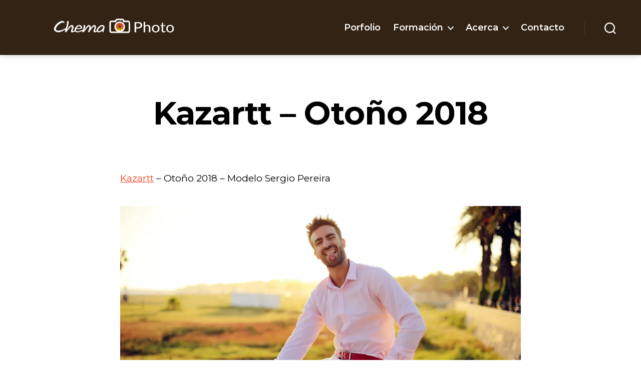

--- FILE ---
content_type: text/css
request_url: https://chemaphoto.com/wp-content/themes/twentytwenty-chemaphoto/style.css?ver=1.0
body_size: 65
content:
/*
Theme Name: Chema Photo 2020 Child Theme
Theme URI: https://chemaphoto.com
Description: A child theme for Twenty Twenty.
Author: Your Name
Author URI: https://chemaphoto.com
Template: twentytwenty
Version: 1.0
License: GNU General Public License v2 or later
License URI: https://www.gnu.org/licenses/gpl-2.0.html
*/


.header-inner {
	padding: 1rem 1rem;
}


.footer-nav-widgets-wrapper .button, .footer-nav-widgets-wrapper .faux-button, .footer-nav-widgets-wrapper .wp-block-button__link, .footer-nav-widgets-wrapper input[type="submit"] {
	background: #ffffff;
}

.portfolio-entry-title{
	font-size:1.25em;
	margin-top: 0.5em !important;
	margin-bottom: 0.5em !important;
	text-align:center;
}

.portfolio-entry-column-3 {
	margin-right: 0 !important;
}

.portfolio-entry {
	float: left;
	padding: 0  !important;
	width: 100%;
	margin: 0  !important;
}

.is-twentytwenty .wp-block-coblocks-posts a {
	font-weight: 700;
	letter-spacing: 0em;
	text-decoration: none;
	text-align: center;
	font-size:1em;
}

.post-inner {
	padding-top: 0;
}

.wp-asp-view-product-btn button {
	background: #ef4622 !important;
}
